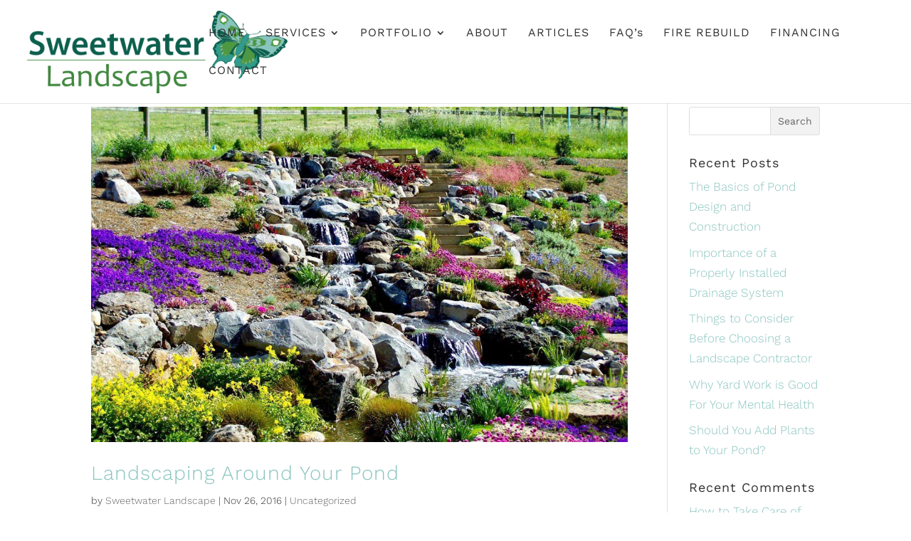

--- FILE ---
content_type: text/css
request_url: https://www.getpond.com/wp-content/themes/Divi-Child-Theme/style.css?ver=4.20.4
body_size: 72
content:
/*
 Theme Name:  Sweetwater Landscape
 Theme URI:    http://www.getpond.com/
 Description:  Child Theme for Divi
 Author:       Smart Monkey
 Author URI:   https://smartmonkeywebworks.com
 Template:     Divi
 Version:      1.0.0
*/

/*****Add any custom CSS below this line*****/


--- FILE ---
content_type: text/css
request_url: https://www.getpond.com/wp-content/et-cache/global/et-divi-customizer-global.min.css?ver=1767643934
body_size: 3510
content:
body,.et_pb_column_1_2 .et_quote_content blockquote cite,.et_pb_column_1_2 .et_link_content a.et_link_main_url,.et_pb_column_1_3 .et_quote_content blockquote cite,.et_pb_column_3_8 .et_quote_content blockquote cite,.et_pb_column_1_4 .et_quote_content blockquote cite,.et_pb_blog_grid .et_quote_content blockquote cite,.et_pb_column_1_3 .et_link_content a.et_link_main_url,.et_pb_column_3_8 .et_link_content a.et_link_main_url,.et_pb_column_1_4 .et_link_content a.et_link_main_url,.et_pb_blog_grid .et_link_content a.et_link_main_url,body .et_pb_bg_layout_light .et_pb_post p,body .et_pb_bg_layout_dark .et_pb_post p{font-size:17px}.et_pb_slide_content,.et_pb_best_value{font-size:19px}body{color:#333333}h1,h2,h3,h4,h5,h6{color:#333333}#et_search_icon:hover,.mobile_menu_bar:before,.mobile_menu_bar:after,.et_toggle_slide_menu:after,.et-social-icon a:hover,.et_pb_sum,.et_pb_pricing li a,.et_pb_pricing_table_button,.et_overlay:before,.entry-summary p.price ins,.et_pb_member_social_links a:hover,.et_pb_widget li a:hover,.et_pb_filterable_portfolio .et_pb_portfolio_filters li a.active,.et_pb_filterable_portfolio .et_pb_portofolio_pagination ul li a.active,.et_pb_gallery .et_pb_gallery_pagination ul li a.active,.wp-pagenavi span.current,.wp-pagenavi a:hover,.nav-single a,.tagged_as a,.posted_in a{color:#8ac5be}.et_pb_contact_submit,.et_password_protected_form .et_submit_button,.et_pb_bg_layout_light .et_pb_newsletter_button,.comment-reply-link,.form-submit .et_pb_button,.et_pb_bg_layout_light .et_pb_promo_button,.et_pb_bg_layout_light .et_pb_more_button,.et_pb_contact p input[type="checkbox"]:checked+label i:before,.et_pb_bg_layout_light.et_pb_module.et_pb_button{color:#8ac5be}.footer-widget h4{color:#8ac5be}.et-search-form,.nav li ul,.et_mobile_menu,.footer-widget li:before,.et_pb_pricing li:before,blockquote{border-color:#8ac5be}.et_pb_counter_amount,.et_pb_featured_table .et_pb_pricing_heading,.et_quote_content,.et_link_content,.et_audio_content,.et_pb_post_slider.et_pb_bg_layout_dark,.et_slide_in_menu_container,.et_pb_contact p input[type="radio"]:checked+label i:before{background-color:#8ac5be}a{color:#8ac5be}.et_secondary_nav_enabled #page-container #top-header{background-color:#8ac5be!important}#et-secondary-nav li ul{background-color:#8ac5be}.et_header_style_centered .mobile_nav .select_page,.et_header_style_split .mobile_nav .select_page,.et_nav_text_color_light #top-menu>li>a,.et_nav_text_color_dark #top-menu>li>a,#top-menu a,.et_mobile_menu li a,.et_nav_text_color_light .et_mobile_menu li a,.et_nav_text_color_dark .et_mobile_menu li a,#et_search_icon:before,.et_search_form_container input,span.et_close_search_field:after,#et-top-navigation .et-cart-info{color:#333333}.et_search_form_container input::-moz-placeholder{color:#333333}.et_search_form_container input::-webkit-input-placeholder{color:#333333}.et_search_form_container input:-ms-input-placeholder{color:#333333}#top-menu li a{font-size:16px}body.et_vertical_nav .container.et_search_form_container .et-search-form input{font-size:16px!important}#top-menu li a,.et_search_form_container input{letter-spacing:1px}.et_search_form_container input::-moz-placeholder{letter-spacing:1px}.et_search_form_container input::-webkit-input-placeholder{letter-spacing:1px}.et_search_form_container input:-ms-input-placeholder{letter-spacing:1px}#top-menu li.current-menu-ancestor>a,#top-menu li.current-menu-item>a,#top-menu li.current_page_item>a{color:#8ac5be}#main-footer{background-color:#8ac5be}#main-footer .footer-widget h4,#main-footer .widget_block h1,#main-footer .widget_block h2,#main-footer .widget_block h3,#main-footer .widget_block h4,#main-footer .widget_block h5,#main-footer .widget_block h6{color:#8ac5be}.footer-widget li:before{border-color:#8ac5be}#footer-widgets .footer-widget li:before{top:11.45px}#footer-bottom{background-color:#8ac5be}#footer-info,#footer-info a{color:#ffffff}#footer-info{font-size:12px}#footer-bottom .et-social-icon a{font-size:18px}h1,h2,h3,h4,h5,h6,.et_quote_content blockquote p,.et_pb_slide_description .et_pb_slide_title{letter-spacing:1px}@media only screen and (min-width:981px){.et_header_style_left #et-top-navigation,.et_header_style_split #et-top-navigation{padding:39px 0 0 0}.et_header_style_left #et-top-navigation nav>ul>li>a,.et_header_style_split #et-top-navigation nav>ul>li>a{padding-bottom:39px}.et_header_style_split .centered-inline-logo-wrap{width:77px;margin:-77px 0}.et_header_style_split .centered-inline-logo-wrap #logo{max-height:77px}.et_pb_svg_logo.et_header_style_split .centered-inline-logo-wrap #logo{height:77px}.et_header_style_centered #top-menu>li>a{padding-bottom:14px}.et_header_style_slide #et-top-navigation,.et_header_style_fullscreen #et-top-navigation{padding:30px 0 30px 0!important}.et_header_style_centered #main-header .logo_container{height:77px}#logo{max-height:80%}.et_pb_svg_logo #logo{height:80%}.et_header_style_centered.et_hide_primary_logo #main-header:not(.et-fixed-header) .logo_container,.et_header_style_centered.et_hide_fixed_logo #main-header.et-fixed-header .logo_container{height:13.86px}.et_header_style_left .et-fixed-header #et-top-navigation,.et_header_style_split .et-fixed-header #et-top-navigation{padding:39px 0 0 0}.et_header_style_left .et-fixed-header #et-top-navigation nav>ul>li>a,.et_header_style_split .et-fixed-header #et-top-navigation nav>ul>li>a{padding-bottom:39px}.et_header_style_centered header#main-header.et-fixed-header .logo_container{height:77px}.et_header_style_split #main-header.et-fixed-header .centered-inline-logo-wrap{width:77px;margin:-77px 0}.et_header_style_split .et-fixed-header .centered-inline-logo-wrap #logo{max-height:77px}.et_pb_svg_logo.et_header_style_split .et-fixed-header .centered-inline-logo-wrap #logo{height:77px}.et_header_style_slide .et-fixed-header #et-top-navigation,.et_header_style_fullscreen .et-fixed-header #et-top-navigation{padding:30px 0 30px 0!important}.et_fixed_nav #page-container .et-fixed-header#top-header{background-color:!important}.et_fixed_nav #page-container .et-fixed-header#top-header #et-secondary-nav li ul{background-color:}.et-fixed-header #top-menu a,.et-fixed-header #et_search_icon:before,.et-fixed-header #et_top_search .et-search-form input,.et-fixed-header .et_search_form_container input,.et-fixed-header .et_close_search_field:after,.et-fixed-header #et-top-navigation .et-cart-info{color:#333333!important}.et-fixed-header .et_search_form_container input::-moz-placeholder{color:#333333!important}.et-fixed-header .et_search_form_container input::-webkit-input-placeholder{color:#333333!important}.et-fixed-header .et_search_form_container input:-ms-input-placeholder{color:#333333!important}.et-fixed-header #top-menu li.current-menu-ancestor>a,.et-fixed-header #top-menu li.current-menu-item>a,.et-fixed-header #top-menu li.current_page_item>a{color:#8ac5be!important}}@media only screen and (min-width:1350px){.et_pb_row{padding:27px 0}.et_pb_section{padding:54px 0}.single.et_pb_pagebuilder_layout.et_full_width_page .et_post_meta_wrapper{padding-top:81px}.et_pb_fullwidth_section{padding:0}}@media only screen and (max-width:980px){body,.et_pb_column_1_2 .et_quote_content blockquote cite,.et_pb_column_1_2 .et_link_content a.et_link_main_url,.et_pb_column_1_3 .et_quote_content blockquote cite,.et_pb_column_3_8 .et_quote_content blockquote cite,.et_pb_column_1_4 .et_quote_content blockquote cite,.et_pb_blog_grid .et_quote_content blockquote cite,.et_pb_column_1_3 .et_link_content a.et_link_main_url,.et_pb_column_3_8 .et_link_content a.et_link_main_url,.et_pb_column_1_4 .et_link_content a.et_link_main_url,.et_pb_blog_grid .et_link_content a.et_link_main_url{font-size:16px}.et_pb_slider.et_pb_module .et_pb_slides .et_pb_slide_content,.et_pb_best_value{font-size:18px}h1{font-size:31px}h2,.product .related h2,.et_pb_column_1_2 .et_quote_content blockquote p{font-size:26px}h3{font-size:22px}h4,.et_pb_circle_counter h3,.et_pb_number_counter h3,.et_pb_column_1_3 .et_pb_post h2,.et_pb_column_1_4 .et_pb_post h2,.et_pb_blog_grid h2,.et_pb_column_1_3 .et_quote_content blockquote p,.et_pb_column_3_8 .et_quote_content blockquote p,.et_pb_column_1_4 .et_quote_content blockquote p,.et_pb_blog_grid .et_quote_content blockquote p,.et_pb_column_1_3 .et_link_content h2,.et_pb_column_3_8 .et_link_content h2,.et_pb_column_1_4 .et_link_content h2,.et_pb_blog_grid .et_link_content h2,.et_pb_column_1_3 .et_audio_content h2,.et_pb_column_3_8 .et_audio_content h2,.et_pb_column_1_4 .et_audio_content h2,.et_pb_blog_grid .et_audio_content h2,.et_pb_column_3_8 .et_pb_audio_module_content h2,.et_pb_column_1_3 .et_pb_audio_module_content h2,.et_pb_gallery_grid .et_pb_gallery_item h3,.et_pb_portfolio_grid .et_pb_portfolio_item h2,.et_pb_filterable_portfolio_grid .et_pb_portfolio_item h2{font-size:18px}.et_pb_slider.et_pb_module .et_pb_slides .et_pb_slide_description .et_pb_slide_title{font-size:47px}.et_pb_gallery_grid .et_pb_gallery_item h3,.et_pb_portfolio_grid .et_pb_portfolio_item h2,.et_pb_filterable_portfolio_grid .et_pb_portfolio_item h2,.et_pb_column_1_4 .et_pb_audio_module_content h2{font-size:16px}h5{font-size:16px}h6{font-size:14px}.et_pb_section{padding:20px 0}.et_pb_section.et_pb_fullwidth_section{padding:0}}@media only screen and (max-width:767px){h1{font-size:26px}h2,.product .related h2,.et_pb_column_1_2 .et_quote_content blockquote p{font-size:22px}h3{font-size:18px}h4,.et_pb_circle_counter h3,.et_pb_number_counter h3,.et_pb_column_1_3 .et_pb_post h2,.et_pb_column_1_4 .et_pb_post h2,.et_pb_blog_grid h2,.et_pb_column_1_3 .et_quote_content blockquote p,.et_pb_column_3_8 .et_quote_content blockquote p,.et_pb_column_1_4 .et_quote_content blockquote p,.et_pb_blog_grid .et_quote_content blockquote p,.et_pb_column_1_3 .et_link_content h2,.et_pb_column_3_8 .et_link_content h2,.et_pb_column_1_4 .et_link_content h2,.et_pb_blog_grid .et_link_content h2,.et_pb_column_1_3 .et_audio_content h2,.et_pb_column_3_8 .et_audio_content h2,.et_pb_column_1_4 .et_audio_content h2,.et_pb_blog_grid .et_audio_content h2,.et_pb_column_3_8 .et_pb_audio_module_content h2,.et_pb_column_1_3 .et_pb_audio_module_content h2,.et_pb_gallery_grid .et_pb_gallery_item h3,.et_pb_portfolio_grid .et_pb_portfolio_item h2,.et_pb_filterable_portfolio_grid .et_pb_portfolio_item h2{font-size:15px}.et_pb_slider.et_pb_module .et_pb_slides .et_pb_slide_description .et_pb_slide_title{font-size:39px}.et_pb_gallery_grid .et_pb_gallery_item h3,.et_pb_portfolio_grid .et_pb_portfolio_item h2,.et_pb_filterable_portfolio_grid .et_pb_portfolio_item h2,.et_pb_column_1_4 .et_pb_audio_module_content h2{font-size:13px}h5{font-size:13px}h6{font-size:12px}.et_pb_section{padding:0px 0}.et_pb_section.et_pb_fullwidth_section{padding:0}}	h1,h2,h3,h4,h5,h6{font-family:'Work Sans',Helvetica,Arial,Lucida,sans-serif}body,input,textarea,select{font-family:'Work Sans',Helvetica,Arial,Lucida,sans-serif}#main-header,#et-top-navigation{font-family:'Work Sans',Helvetica,Arial,Lucida,sans-serif}.fooGoogleIcon{width:auto;float:right;margin-top:4px}.fooGoogleIcon img{width:22px}@media (max-width:980.98px){.fooGoogleIcon{float:none;text-align:center}}#et-top-navigation{font-weight:400}#top-menu li li a{font-size:14px}.mobile_nav::before{content:'Menu';vertical-align:top;line-height:2.2em}body{font-weight:300}a:hover{color:#9f9f9f}h1{font-size:40px;font-weight:300}h2{font-size:28px;font-weight:300}h3{font-size:12px;font-weight:300}h4{font-weight:400}.body-link-weight{font-weight:400}.footer-socials{text-align:center}.social-media{display:inline-block;padding:1px}.social-media:hover{opacity:0.3;transition:.5s ease}.et_pb_gutters3.et_pb_footer_columns3 .footer-widget .fwidget{margin-bottom:20px}#footer-widgets{padding:5% 0 0}.et_pb_gutters3 .footer-widget{margin-bottom:0}.footer-headline{text-align:center;font-size:20px}hr{display:block;height:1px;border:0;border-top:1px solid #ffffff!important;margin:1em 0;padding:0;float:none;width:50%;margin-left:25%;margin-right:25%}.footerButton{background-color:#8ac5be;-moz-border-radius:3px;-webkit-border-radius:3px;border-radius:3px;border:2px solid #ffffff;display:inline-block;cursor:pointer;color:#ffffff!important;font-size:20px;padding:12px 31px;text-decoration:none;text-align:center}.footerButton:hover{background-color:#ffffff;color:#8ac5be!important}.footerButton:active{position:relative;top:1px}P.alignCTA{margin-left:auto;margin-right:auto}.et_pb_widget{float:none}#footer-info a:hover{opacity:0.3}.center-footer-logo{text-align:center;max-width:250px;margin:auto}.portfolio-titles{background-color:rgba(0,0,0,0.5);padding-top:.2em}.portfolio-image-links:hover{opacity:0.6;transform:.5s ease}.et-pb-controllers{visibility:hidden}.et_pb_bg_layout_dark .et_pb_slide_description{background-color:rgba(0,0,0,.4);width:100%}.et_pb_slide_description{padding:1% 1%}.et_pb_bg_layout_light .et-pb-arrow-prev{color:#fff!important;background:RGBA(0,0,0,0.5);margin-right:-23px!important}.et_pb_bg_layout_light .et-pb-arrow-next{color:#fff!important;background:RGBA(0,0,0,0.5);margin-left:-23px!important}.et_pb_slide_image,.et_pb_slide:first-child .et_pb_slide_image img.active{-webkit-animation-duration:0s!important;animation-duration:0s!important}.et_pb_slide_description h2.et_pb_slide_title{font-weight:300!important}.ds-limit-excerpt .post-content p{display:block;max-height:6em;overflow:hidden}.et_pb_post .entry-title a,.et_pb_post h2 a{color:#8ac5be}.et_pb_post .entry-title a:hover,.et_pb_post h2 a:hover{color:#9f9f9f}.et_pb_bg_layout_light .et_pb_widget li a{color:#8ac5be}.et_pb_bg_layout_light .et_pb_widget li a:hover{color:#9f9f9f}.et_pb_widget a{color:#8ac5be}.et_pb_widget li a:hover{color:#9f9f9f}.et_pb_widget_area h4{font-size:18px}.widget_search #searchsubmit{background-color:#f2f2f2}.et_pb_bg_layout_light .et_pb_post .post-meta a{color:#8ac5be}.et_pb_bg_layout_light .et_pb_post .post-meta a:hover{color:#9f9f9f}.entry-content table{border:none}.entry-content tr td{border-top:none}.visual-form-builder fieldset{border:none;background-color:#fff}label.vfb-desc{font-weight:300}.visual-form-builder label,label.vfb-desc{color:#333;font-size:20px}input.vfb-text,input[type="text"].vfb-text,input[type="email"].vfb-text,input[type="tel"].vfb-text{margin:0;height:40px;color:#888;font-size:16px}.visual-form-builder fieldset{margin:0 0}.vfb-submit,input[type="submit"].vfb-submit{font-size:20px;border:solid 2px #8ac5be;-webkit-border-radius:3px;-moz-border-radius:3px;border-radius:3px;background-color:transparent;font-weight:500;color:#8ac5be;padding:8px 18px}.vfb-submit:hover,input[type="submit"].vfb-submit:hover{font-size:20px;border:solid 2px #f2f2f2;-webkit-border-radius:3px;-moz-border-radius:3px;border-radius:3px;background-color:#f2f2f2;font-weight:500;color:#8ac5be;padding:8px 18px}form.visual-form-builder{margin:0 0}.visual-form-builder label.vfb-choice{font-size:16px}.vfbp-form .vfb-required-asterisk{color:#8ac5be}.vfbp-form label{font-weight:300;font-size:20px}.vfbp-form .vfb-checkbox label{font-weight:300;font-size:16px}.vfbp-form .vfb-checkbox{margin-top:0px}

--- FILE ---
content_type: image/svg+xml
request_url: https://www.getpond.com/wp-content/uploads/2019/05/white_twitter.svg
body_size: 684
content:
<?xml version="1.0" standalone="no"?>
<!DOCTYPE svg PUBLIC "-//W3C//DTD SVG 1.1//EN" "http://www.w3.org/Graphics/SVG/1.1/DTD/svg11.dtd">
<svg width="100%" height="100%" viewBox="0 0 51 41" version="1.1" xmlns="http://www.w3.org/2000/svg" xmlns:xlink="http://www.w3.org/1999/xlink" xml:space="preserve" style="fill-rule:evenodd;clip-rule:evenodd;stroke-linejoin:round;stroke-miterlimit:1.41421;">
    <g transform="matrix(1,0,0,1,0.0585938,-5.61719)">
        <path id="surface1" d="M50.063,10.438C48.215,11.258 46.234,11.809 44.152,12.059C46.277,10.785 47.91,8.77 48.676,6.371C46.691,7.547 44.484,8.402 42.145,8.863C40.27,6.863 37.598,5.617 34.641,5.617C28.961,5.617 24.355,10.219 24.355,15.898C24.355,16.703 24.449,17.488 24.625,18.242C16.078,17.813 8.504,13.719 3.43,7.496C2.543,9.02 2.039,10.785 2.039,12.668C2.039,16.234 3.852,19.383 6.613,21.23C4.926,21.176 3.34,20.711 1.953,19.941C1.953,19.984 1.953,20.027 1.953,20.07C1.953,25.055 5.5,29.207 10.199,30.156C9.34,30.391 8.43,30.516 7.492,30.516C6.828,30.516 6.184,30.453 5.555,30.328C6.867,34.41 10.664,37.391 15.16,37.473C11.645,40.23 7.211,41.871 2.391,41.871C1.559,41.871 0.742,41.824 -0.059,41.727C4.488,44.648 9.895,46.348 15.703,46.348C34.617,46.348 44.961,30.68 44.961,17.094C44.961,16.648 44.949,16.199 44.934,15.762C46.941,14.313 48.684,12.5 50.063,10.438Z" style="fill:white;fill-rule:nonzero;"/>
    </g>
</svg>


--- FILE ---
content_type: image/svg+xml
request_url: https://www.getpond.com/wp-content/uploads/2019/05/white_instagram.svg
body_size: 432
content:
<?xml version="1.0" standalone="no"?>
<!DOCTYPE svg PUBLIC "-//W3C//DTD SVG 1.1//EN" "http://www.w3.org/Graphics/SVG/1.1/DTD/svg11.dtd">
<svg width="100%" height="100%" viewBox="0 0 44 44" version="1.1" xmlns="http://www.w3.org/2000/svg" xmlns:xlink="http://www.w3.org/1999/xlink" xml:space="preserve" style="fill-rule:evenodd;clip-rule:evenodd;stroke-linejoin:round;stroke-miterlimit:1.41421;">
    <g transform="matrix(1,0,0,1,-3,-3)">
        <path d="M16,3C8.83,3 3,8.83 3,16L3,34C3,41.17 8.83,47 16,47L34,47C41.17,47 47,41.17 47,34L47,16C47,8.83 41.17,3 34,3L16,3ZM37,11C38.1,11 39,11.9 39,13C39,14.1 38.1,15 37,15C35.9,15 35,14.1 35,13C35,11.9 35.9,11 37,11ZM25,14C31.07,14 36,18.93 36,25C36,31.07 31.07,36 25,36C18.93,36 14,31.07 14,25C14,18.93 18.93,14 25,14ZM25,16C20.04,16 16,20.04 16,25C16,29.96 20.04,34 25,34C29.96,34 34,29.96 34,25C34,20.04 29.96,16 25,16Z" style="fill:white;fill-rule:nonzero;"/>
    </g>
</svg>


--- FILE ---
content_type: image/svg+xml
request_url: https://www.getpond.com/wp-content/uploads/2019/05/white_facebook.svg
body_size: 360
content:
<?xml version="1.0" standalone="no"?>
<!DOCTYPE svg PUBLIC "-//W3C//DTD SVG 1.1//EN" "http://www.w3.org/Graphics/SVG/1.1/DTD/svg11.dtd">
<svg width="100%" height="100%" viewBox="0 0 42 42" version="1.1" xmlns="http://www.w3.org/2000/svg" xmlns:xlink="http://www.w3.org/1999/xlink" xml:space="preserve" style="fill-rule:evenodd;clip-rule:evenodd;stroke-linejoin:round;stroke-miterlimit:1.41421;">
    <g transform="matrix(1,0,0,1,-4,-4)">
        <path d="M41,4L9,4C6.24,4 4,6.24 4,9L4,41C4,43.76 6.24,46 9,46L41,46C43.76,46 46,43.76 46,41L46,9C46,6.24 43.76,4 41,4ZM37,19L35,19C32.86,19 32,19.5 32,21L32,24L37,24L36,29L32,29L32,44L27,44L27,29L23,29L23,24L27,24L27,21C27,17 29,14 33,14C35.9,14 37,15 37,15L37,19Z" style="fill:white;fill-rule:nonzero;"/>
    </g>
</svg>
